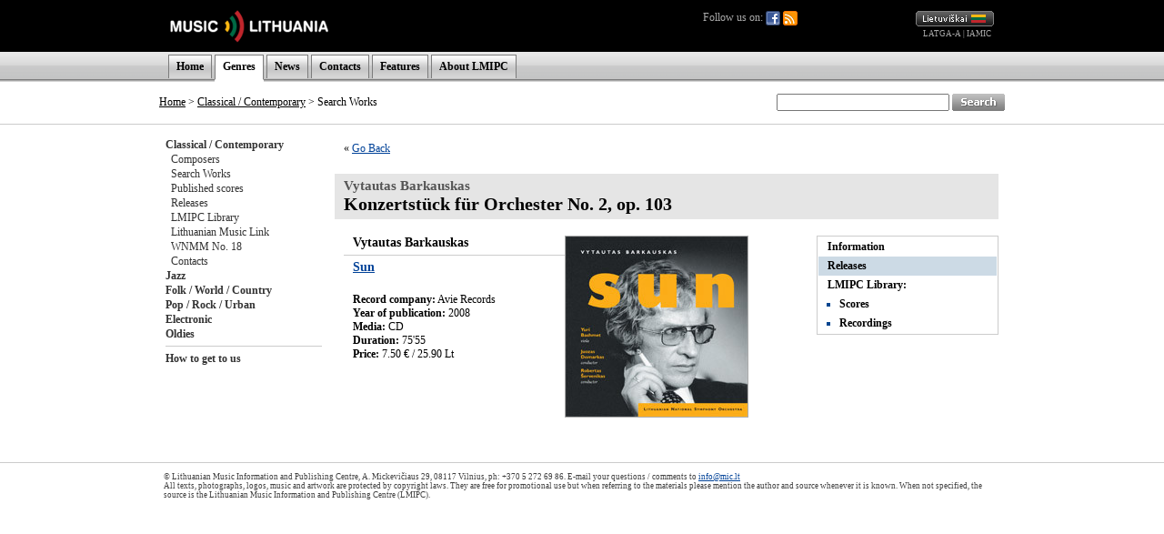

--- FILE ---
content_type: text/html; charset=UTF-8
request_url: http://old.mic.lt/en/classical/works/releases/1469/audio?ref=%2Fen%2Fclassical%2Fworks%2Flibrary%2F1469%2Fprint%3Fref%3D%252Fen%252Fclassical%252Fpersons%252Fworks%252F47%252F1%253Fref%253D%25252Fen%25252Fclassical%25252Fpersons%25252F41
body_size: 18172
content:

<!DOCTYPE HTML PUBLIC "-//W3C//DTD HTML 4.0 Transitional//EN">
<html>
<head>
<meta name="robots" content="noindex">
<title>Music Lithuania</title>
<meta http-equiv="Content-Type" content="text/html; charset=utf-8">
<base href="http://old.mic.lt/" />
<link rel="stylesheet" type="text/css" href="clib/style.css">
<link rel="stylesheet" type="text/css" href="clib/print.css" media="print" />
<link rel="stylesheet" type="text/css" href="clib/jscalendar/calendar-win2k-1.css">
<script type="text/javascript">
function submitForm (frm_id) {
  frm = getFieldById(frm_id);
  if (frm) {
    frm.submit();
    return true;
  }
  else {
    return false;
  }
}

function getFieldById (fld) {
  var thisdetail;
  if (document.getElementById && document.getElementById(fld) != null) {
    return document.getElementById(fld);
  }
  else if (document.layers && document.layers[fld] != null) {
    return document.layers[fld];
  }
  else if (document.all) {
    return document.all(fld);
  }
  else {
    return true;
  }
}

var spaf_state_calc = false;
var spaf_form_state = '';
var spaf_check_form = false;
var spaf_form_id = '';

function calcFormState () {
  // detect wysiwyg editor
  if (spaw_editors.length > 0) {
    SPAW_UpdateFields();
  }
  
  spaf_state_calc = true;
  state = '';
  frm = getFieldById(spaf_form_id);
  cnt = frm.elements.length;
  for (i = 0; i < cnt; i++) {
    state = state + "___" + frm.elements[i].name + ":::";
    switch(frm.elements[i].type) {
      case 'radio':
      case 'checkbox':
        state = state + frm.elements[i].checked;
      case 'select-one':
        state = state + frm.elements[i].selectedIndex;
      default:
        state = state + frm.elements[i].type+frm.elements[i].value;
    }
  }
  return state;
}

function setFormState () {
  spaf_form_state = calcFormState();
}

function checkTab () {
  if (!spaf_state_calc || !spaf_check_form || spaf_form_state == calcFormState(spaf_form_id)) {
    return true;
  }
  else {
    return confirm('ATTENTION! Data in the form you are currently editint was changed.\nIf you leave this page now, all of the changes will be lost!\nAre you sure you want to leave this page?');
  }
}

function checkboxSetDisVal (fld) {
  frm = fld.form;
  cnt = frm.elements.length;
  for (i = 0; i < cnt; i++) {
    if (frm.elements[i].name == fld.name && frm.elements[i].checked) {
      return false;
    }
  }
  return true;
}

var posX = 0;
var posY = 0;
var mind = 0;

function setPos(obj) {
	var curleft = curtop = 0;
	if (obj.offsetParent) {
		curleft = obj.offsetLeft
		curtop = obj.offsetTop
		while (obj = obj.offsetParent) {
			curleft += obj.offsetLeft
			curtop += obj.offsetTop
		}
	}
	posX = curleft;
	posY = curtop;
}

function openAudioWin (fid, tit) {
  if (iwin = getFieldById('fplay')) {
    // set title
    itit = getFieldById('fplay_title');
    itit.innerHTML = tit;
    
    // restore if necessary
    if (mind == 1) {
      restoreAudioWin(true);
    }
    
    // set player
    var cstl = iwin.style.display;
    iwin.style.display = '';
    ifrm = getFieldById('fplay_frame');
    ifrm.src = '/en/classical/controls/audio/'+fid+'?title='+tit;
    if (cstl == 'none') {
      var wwin = dd.elements.fplay;
      wwin.moveTo(posX, posY + 30);
    }
  }
  else {
    openAudioWinOld(fid, tit);
  }
}

function openAudioWinBAK (fid, tit) {
  if (iwin = getFieldById('fplay')) {
    var cstl = iwin.style.display;
    iwin.style.display = '';
    ifrm = getFieldById('fplay_frame');
    ifrm.src = '/en/classical/controls/audio/'+fid+'?title='+tit;
    if (cstl == 'none') {
      var wwin = dd.elements.fplay;
      wwin.moveTo(posX, posY + 30);
    }
  }
  else {
    openAudioWinOld(fid, tit);
  }
}

function minimizeAudioWin () {
  // hide title line
  itit = getFieldById('fplay_title');
  itit.style.display = 'none';
  
  // hide minimize button
  bt1 = getFieldById('fplay_minimize');
  bt1.style.display = 'none';
  
  // show restore button
  bt2 = getFieldById('fplay_restore');
  bt2.style.display = '';
  
  // resize iframe
  ifrm = getFieldById('fplay_frame');
  if (dd.ie) {
    ifrm.style.width = 37;
  }
  else {
    ifrm.style.width = 27;
  }
  
  // resize play
  var wwin = dd.elements.fplay;
  wwin.resizeTo(40, 30);
  
  // move window to upper right corner
  wwin.moveTo(dd.getWndW() - 45, dd.getScrollY() + 5);
  
  // set minimized
  mind = 1;
}

function restoreAudioWin (nomove) {
  // show title line
  itit = getFieldById('fplay_title');
  itit.style.display = '';
  
  // show minimize button
  bt = getFieldById('fplay_minimize');
  bt.style.display = '';
  
  // hide restore button
  bt = getFieldById('fplay_restore');
  bt.style.display = 'none';
  
  // resize iframe
  ifrm = getFieldById('fplay_frame');
  ifrm.style.width = 320;
  
  // resize back play
  var wwin = dd.elements.fplay;
  wwin.resizeTo(320, 50);
  
  // move window to left
  if (!nomove) {
    wwin.moveBy(-280, 0);
  }
  
  // set minimized
  mind = 0;
}

function closeAudioWin () {
  if (ifrm = getFieldById('fplay_frame')) {
    ifrm.src = '';
    iwin = getFieldById('fplay');
    iwin.style.display = 'none';
  }
}

function openAudioWinOld (fid, tit) {
  window.open('/en/classical/controls/audio/'+fid+'?title='+tit, 'mic_audio_player', 'innerWidth=300,width=300,innerHeight=80,height=80,menubar=no,resizable=no,scrollbars=no,status=no,toolbar=no');
}

function openImageWin (fid, tit) {
  window.open('/en/classical/controls/image/'+fid+'?title='+tit, '_blank', 'innerWidth=620,innerHeight=620,menubar=no,resizable=no,scrollbars=no,status=no,toolbar=no');
}

function openVideoWin (fid, tit) {
  window.open('/en/classical/controls/video/'+fid+'?title='+tit, '_blank', 'innerWidth=400,width=400,innerHeight=300,height=300,menubar=no,resizable=no,scrollbars=no,status=no,toolbar=no');
}
</script>
</head>
<body>
<a name="top" />
<div align="center">
<!-- begin player stuff -->
<script type="text/javascript" src="/clib/utils/wz_dragdrop.js"></script>
<table id="fplay" name="fplay" cellspacing="0" cellpadding="0" style="width: 320px; border: none; position: absolute; background-color: #656565; border: solid 1px #656565; display: none;">
  <tr>
    <td align="right" valign="top" style="padding: 4px 4px 4px 4px;" nowrap="nowrap">
      <a href="#" onclick="restoreAudioWin(false); return false;" class="closeWinLink" id="fplay_restore" style="display: none;"><img src="img/win_restore.gif" width="12" height="13" border="0" /></a>
      <a href="#" onclick="minimizeAudioWin(); return false;" class="closeWinLink" id="fplay_minimize" style="display: ;"><img src="img/win_minimize.gif" width="12" height="13" border="0" /></a>
      <a href="#" onclick="closeAudioWin(); return false;" class="closeWinLink"><img src="img/win_close.gif" width="12" height="13" border="0" /></a>
    </td>
  </tr>
  <tr>
    <td id="fplay_body" style="background-color: #AAAAAA;"><div id="fplay_title" style="padding: 8px 8px 8px 8px; font-weight: bold; display: ;"></div><iframe id="fplay_frame" frameborder="0" width="320" height="30" marginheight="0" marginwidth="0" scrolling="no" style="display: "></iframe></td>
  </tr>
</table>
<script type="text/javascript">
<!--
SET_DHTML('fplay');
//-->
</script>
<!-- end player stuff -->

<div class="printHide">


<table width="100%" border="0" cellpadding="0" cellspacing="0">
  <tr style="height: 57px;">
    <td style="background-color: #000000;">&nbsp;</td>
    <td width="600" style="background-color: #000000;"><a href="/en/home"><img src="img/logo_en.gif" alt="" title="" border="0" /></a></td>
    <td width="320" align="right" style="background-color: #000000; padding-right: 13px;">
      <div style="float: left; position: relative; color: #AAAAAA;">
        Follow us on:
        <a href="https://www.facebook.com/MILCnaujienos"><img src="/img/icon_facebook.png" title="Facebook" style="vertical-align: middle;" /></a>
        <a href="/en/classical/news/rss"><img src="/img/icon_feed.png" title="RSS" style="vertical-align: middle;" /></a>
              </div>
      <a href="/lt/classical/works/releases/1469/audio?ref=%2Flt%2Fclassical%2Fworks%2Flibrary%2F1469%2Fprint%3Fref%3D%252Fen%252Fclassical%252Fpersons%252Fworks%252F47%252F1%253Fref%253D%25252Fen%25252Fclassical%25252Fpersons%25252F41"><img src="img/lang_lt.gif" alt="Lietuviškai" title="Lietuviškai" border="0" height="17" width="86" /></a>
      <br />
      <span class="partnerLink"><a href="http://www.latga.lt/" class="partnerLink" target="_blank">LATGA-A</a> | <a href="http://www.iamic.net/" class="partnerLink" target="_blank">IAMIC</a></span>&nbsp;
    </td>
    <td style="background-color: #000000;">&nbsp;</td>
  </tr>
  <tr style="height: 33px; background-image: url(/img/menu_bg.gif); background-color: #DCDCDC;">
    <td>&nbsp;</td>
    <td width="930" colspan="2" valign="bottom">
      <table border="0" cellpadding="0" cellspacing="0" class="menuTable">
        <tr>
          <td class="menuSeparator2"></td>
          <td class="menuItem"><a href="/en/home" class="menuLink">Home</a></td>
<td class="menuSeparator"></td>
<td class="menuItemActive"><a href="/en/classical/info/6" class="menuLink">Genres</a></td>
<td class="menuSeparator"></td>
<td class="menuItem"><a href="/en/news/80" class="menuLink">News</a></td>
<td class="menuSeparator"></td>
<td class="menuItem"><a href="/en/info/83" class="menuLink">Contacts</a></td>
<td class="menuSeparator"></td>
<td class="menuItem"><a href="/en/articles/82" class="menuLink">Features</a></td>
<td class="menuSeparator"></td>
<td class="menuItem"><a href="/en/info/84" class="menuLink">About LMIPC</a></td>
<td class="menuSeparator"></td>
        </tr>
        <tr>
          <td colspan="3"><img src="img/s.gif" alt="" border="0" height="3" width="1"></td>
                    <td style="background-color: #FFFFFF;">
            <table width="100%" border="0" cellpadding="0" cellspacing="0">
              <tr>
                <td><img src="/img/menu_item_bottom.gif" border="0" width="1" height="3" /></td>
                <td></td>
                <td align="right"><img src="/img/menu_item_bottom.gif" border="0" width="1" height="3" /></td>
              </tr>
            </table>
          </td>
                    <td colspan="9"></td>
        </tr>
      </table>
    </td>
    <td>&nbsp;</td>
  </tr>
</table>
<table width="100%" border="0" cellpadding="0" cellspacing="0">
  <tr>
    <td style="border-bottom: 1px solid #CCCCCC;">&nbsp;</td>
    <td style="width: 670px; height: 47px; border-bottom: 1px solid #CCCCCC; padding-left: 13px;">
                      <a href="/en/home" class="pathLink">Home</a>
                &gt;
        <a href="/en/classical/info/6" class="pathLink">Classical / Contemporary</a>
                 &gt; Search Works          </td>
    <td align="right" style="width: 260px; height: 47px; border-bottom: 1px solid #CCCCCC; padding-right: 13px;">
      <form action="/en/search" method="get">
      <table cellspacing="0" cellpadding="0" border="0">
        <tr>
          <td>
            <input type="text" name="qu" value="" size="25" style="height: 19px;" />
          </td>
          <td>&nbsp;</td>
          <td>
            <input type="image" src="img/search_en.gif" width="58" height="19" border="0" align="absmiddle" alt="Search" />
          </td>
        </tr>
      </table>
      </form>
    </td>
    <td style="border-bottom: 1px solid #CCCCCC;">&nbsp;</td>
  </tr>
</table>

</div>


<table width="944" border="0" cellpadding="0" cellspacing="0">
  <tr>
    <td colspan="2">
      <table width="100%" border="0" cellpadding="0" cellspacing="0">
        <tr>
                    <td class="printHide" style="width: 175px; padding: 14px 0px 14px 14px; vertical-align: top;" nowrap="nowrap">
            <a href="/en/classical/info/6" class="submenuLink">Classical / Contemporary</a><br />&nbsp;&nbsp;<a href="/en/classical/persons/41" class="submenuLink2">Composers</a><br />&nbsp;&nbsp;<a href="/en/classical/works/42" class="submenuLink2">Search Works</a><br />&nbsp;&nbsp;<a href="/en/classical/releases/print/44" class="submenuLink2">Published scores</a><br />&nbsp;&nbsp;<a href="/en/classical/releases/audio/43" class="submenuLink2">Releases</a><br />&nbsp;&nbsp;<a href="/en/classical/inventory/47" class="submenuLink2">LMIPC Library</a><br />&nbsp;&nbsp;<a href="/en/classical/info/48" class="submenuLink2">Lithuanian Music Link</a><br />&nbsp;&nbsp;<a href="/en/classical/info/688" class="submenuLink2">WNMM No. 18</a><br />&nbsp;&nbsp;<a href="/en/classical/info/46" class="submenuLink2">Contacts</a><br /><a href="/en/jazz/info/50" class="submenuLink">Jazz</a><br /><a href="/en/folk/info/56" class="submenuLink">Folk / World / Country</a><br /><a href="/en/pop/info/62" class="submenuLink">Pop / Rock / Urban</a><br /><a href="/en/dance/info/102" class="submenuLink">Electronic</a><br /><a href="/en/oldies/info/74" class="submenuLink">Oldies</a><br /><hr />
<a href="/en/classical/info/109" class="submenuLink">How to get to us</a><br />            

          </td>
                    <td valign="top" class="contentWidth">
            <!-- START CONTENT -->
            


<table width="100%" height="60%" border="0" cellpadding="0" cellspacing="0">
<tr>
<td valign="top">




<div class="paragraph">&laquo; <a href="/en/classical/works/library/1469/print?ref=%2Fen%2Fclassical%2Fpersons%2Fworks%2F47%2F1%3Fref%3D%252Fen%252Fclassical%252Fpersons%252F41">Go Back</a></div><br />

<h1>
<span class="creditTo">Vytautas Barkauskas</span><br />
Konzertstück für Orchester No. 2, op. 103</h1>
<table width="100%" cellspacing="0" cellpadding="0" border="0">
  <tr>
    <td valign="top">
      <div class="paragraph">
      <table width="97%" cellspacing="0" cellpadding="0" border="0">          
          
          <tr>
            <td valign="top">
              <h4>Vytautas Barkauskas</h4>
              <hr />
              <h3><a href="/en/classical/releases/info/668?ref=%2Fen%2Fclassical%2Fworks%2Freleases%2F1469%2Faudio%3Fref%3D%252Fen%252Fclassical%252Fworks%252Flibrary%252F1469%252Fprint%253Fref%253D%25252Fen%25252Fclassical%25252Fpersons%25252Fworks%25252F47%25252F1%25253Fref%25253D%2525252Fen%2525252Fclassical%2525252Fpersons%2525252F41">Sun</a></h3>
              <br />
              <div class="paragraph">
              <strong>Record company:</strong> Avie Records<br />
<strong>Year of publication:</strong> 2008<br />
<strong>Media:</strong> CD<br />
<strong>Duration:</strong> 75'55<br />
<strong>Price:</strong> 7.50 € / 25.90 Lt<br />
              <br /><br />
              </div>
            </td>
            <td width="10%" valign="top">
                            <a href="/en/classical/releases/info/668?ref=%2Fen%2Fclassical%2Fworks%2Freleases%2F1469%2Faudio%3Fref%3D%252Fen%252Fclassical%252Fworks%252Flibrary%252F1469%252Fprint%253Fref%253D%25252Fen%25252Fclassical%25252Fpersons%25252Fworks%25252F47%25252F1%25253Fref%25253D%2525252Fen%2525252Fclassical%2525252Fpersons%2525252F41"><img src="/en/classical/stream/image/4929/thumb" class="photo" /></a><br /><br /><br />
                          </td>
          </tr>
          </table>      </div>
    </td>
    <td align="right" valign="top">
      
<table width="200" class="subpageTable" cellpadding="0" cellspacing="0" broder="0" style="margin: 5px 0px 0px 10px;">

<tr><td class="subpage"><a href="/en/classical/works/info/1469?ref=%2Fen%2Fclassical%2Fworks%2Flibrary%2F1469%2Fprint%3Fref%3D%252Fen%252Fclassical%252Fpersons%252Fworks%252F47%252F1%253Fref%253D%25252Fen%25252Fclassical%25252Fpersons%25252F41" class="subpageLink">Information</a></td></tr><tr><td class="subpageSelected"><a href="/en/classical/works/releases/1469/audio?ref=%2Fen%2Fclassical%2Fworks%2Flibrary%2F1469%2Fprint%3Fref%3D%252Fen%252Fclassical%252Fpersons%252Fworks%252F47%252F1%253Fref%253D%25252Fen%25252Fclassical%25252Fpersons%25252F41" class="subpageLink">Releases</a></td></tr><tr><td class="subpage">LMIPC Library:</td></tr><tr><td class="subpage"><ul><li><a href="/en/classical/works/library/1469/print?ref=%2Fen%2Fclassical%2Fworks%2Flibrary%2F1469%2Fprint%3Fref%3D%252Fen%252Fclassical%252Fpersons%252Fworks%252F47%252F1%253Fref%253D%25252Fen%25252Fclassical%25252Fpersons%25252F41" class="subpageLink">Scores</a></li></ul></td></tr><tr><td class="subpage"><ul><li><a href="/en/classical/works/library/1469/audio?ref=%2Fen%2Fclassical%2Fworks%2Flibrary%2F1469%2Fprint%3Fref%3D%252Fen%252Fclassical%252Fpersons%252Fworks%252F47%252F1%253Fref%253D%25252Fen%25252Fclassical%25252Fpersons%25252F41" class="subpageLink">Recordings</a></li></ul></td></tr>
</table>    </td>
  </tr>
</table>


      </td>
   </tr>
</table>

<!-- END CONTENT -->
          </td>
        </tr>
      </table>
    </td>
  </tr>
</table>

<table width="100%" border="0" cellpadding="0" cellspacing="0">
  <tr>
    <td class="copyright">&nbsp;</td>
    <td class="copyrightMid">
      © Lithuanian Music Information and Publishing Centre, A. Mickevičiaus 29, 08117 Vilnius, ph: +370 5 272 69 86. E-mail your questions / comments to <a href="mailto:info@mic.lt">info@mic.lt</a><br />
      All texts, photographs, logos, music and artwork are protected by copyright laws.      They are free for promotional use but when referring to the materials please mention the author and source whenever it is known. When not specified, the source is the Lithuanian Music Information and Publishing Centre (LMIPC).    </td>
    <td class="copyright">&nbsp;</td>
  </tr>
</table>
</div>

<script src="http://www.google-analytics.com/urchin.js" type="text/javascript">
</script>
<script type="text/javascript">
_uacct = "UA-2498576-1";
urchinTracker();
</script>
</body>
</html>
